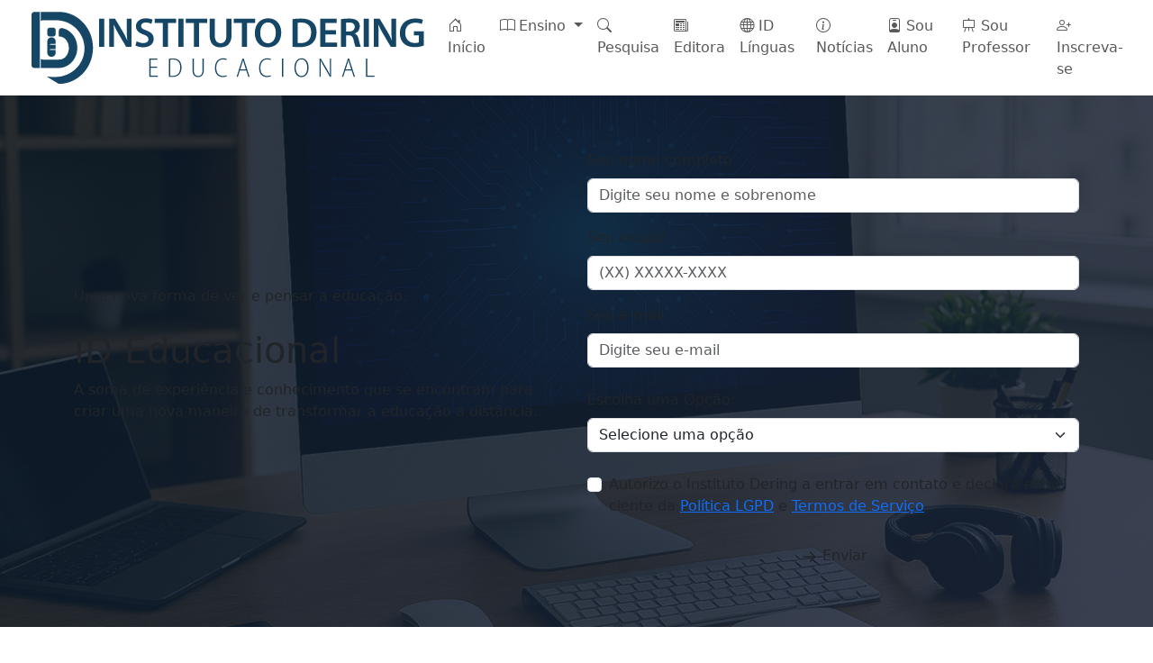

--- FILE ---
content_type: text/html; charset=UTF-8
request_url: https://institutodering.com.br/index.php/certificados/
body_size: 6414
content:
<!DOCTYPE html>
<html lang="pt-br">
<head>
    <meta charset="UTF-8">
    <meta name="viewport" content="width=device-width, initial-scale=1.0">
    <title>Instituto Dering Educacional - Portal Educacional</title>

    <!-- Bootstrap CSS -->
    <link href="https://cdn.jsdelivr.net/npm/bootstrap@5.3.0/dist/css/bootstrap.min.css" rel="stylesheet">
    <!-- Bootstrap Icons -->
    <link rel="stylesheet" href="https://cdn.jsdelivr.net/npm/bootstrap-icons@1.10.0/font/bootstrap-icons.css">
    <!-- Estilo Personalizado -->
    <link rel="stylesheet" href="styles.css">
	
	
<style>
    /* ============ HEADER BANNER (DINÂMICO) ============ */
    header {
        background: 
            linear-gradient(135deg, rgba(13, 27, 42, 0.85) 0%, rgba(27, 38, 59, 0.85) 100%),
            url('http://noticias.institutodering.com.br/wp-content/uploads/2025/12/home-ideducacional1.png') center/cover no-repeat;
        color: var(--secondary-color);
        padding: 60px 20px;
        text-align: left;
        box-shadow: 0 8px 20px var(--shadow-color);
        position: relative;
        overflow: hidden;
    }
    
    /* Gradiente dinâmico (opcional) */
    header::before {
        content: '';
        position: absolute;
        top: 0;
        left: 0;
        right: 0;
        bottom: 0;
        background: linear-gradient(135deg, #0a0e27 0%, #1a4d7a 100%);
        opacity: 0.85;
        z-index: -1;
    }
</style>

</head>
<body>

<!-- NAVBAR / MENU PRINCIPAL -->
<nav class="navbar navbar-expand-lg sticky-top">
    <div class="container-fluid px-4">
        <a class="navbar-brand" href="https://institutodering.com.br/">
            <img src="https://institutodering.com.br/img/logo-institutodering.png" alt="Instituto Dering Educacional">
        </a>
        <button class="navbar-toggler" type="button" data-bs-toggle="collapse" data-bs-target="#navbarMenu" aria-controls="navbarMenu" aria-expanded="false" aria-label="Toggle navigation">
            <span class="navbar-toggler-icon"></span>
        </button>

        <div class="collapse navbar-collapse" id="navbarMenu">
            <ul class="navbar-nav ms-auto">
                                                                                    
                                                    <!-- Link Normal (sem submenus) -->
                            <li class="nav-item">
                                <a class="nav-link" href="https://institutodering.com.br/" >
                                                                            <i class="bi bi-house-door"></i>
                                                                        Início                                </a>
                            </li>
                                                                                            
                                                    <!-- Dropdown (com submenus) -->
                            <li class="nav-item dropdown">
                                <a class="nav-link dropdown-toggle" href="#" id="navbarDropdown_25" role="button" data-bs-toggle="dropdown" aria-expanded="false">
                                                                            <i class="bi bi-book"></i>
                                                                        Ensino                                </a>
                                <ul class="dropdown-menu" aria-labelledby="navbarDropdown_25">
                                                                            <li>
                                            <a class="dropdown-item" href="https://institutodering.com.br/nossos-cursos/" >
                                                                                                    <i class="bi bi-mortarboard"></i>
                                                                                                Nossos Cursos                                            </a>
                                        </li>
                                                                            <li>
                                            <a class="dropdown-item" href="https://mentoria.institutodering.com.br/" >
                                                                                                    <i class="bi bi-person-check"></i>
                                                                                                Mentoria de Redação                                            </a>
                                        </li>
                                                                            <li>
                                            <a class="dropdown-item" href="https://palestras.institutodering.com.br/" >
                                                                                                    <i class="bi bi-megaphone"></i>
                                                                                                Palestras e Consultoria                                            </a>
                                        </li>
                                                                    </ul>
                            </li>
                                                                                            
                                                    <!-- Link Normal (sem submenus) -->
                            <li class="nav-item">
                                <a class="nav-link" href="https://pesquisa.institutodering.com.br" >
                                                                            <i class="bi bi-search"></i>
                                                                        Pesquisa                                </a>
                            </li>
                                                                                            
                                                    <!-- Link Normal (sem submenus) -->
                            <li class="nav-item">
                                <a class="nav-link" href="https://editora.institutodering.com.br/" >
                                                                            <i class="bi bi-newspaper"></i>
                                                                        Editora                                </a>
                            </li>
                                                                                            
                                                    <!-- Link Normal (sem submenus) -->
                            <li class="nav-item">
                                <a class="nav-link" href="https://idlinguas.institutodering.com.br/" >
                                                                            <i class="bi bi-globe"></i>
                                                                        ID Línguas                                </a>
                            </li>
                                                                                            
                                                    <!-- Link Normal (sem submenus) -->
                            <li class="nav-item">
                                <a class="nav-link" href="https://noticias.institutodering.com.br/" >
                                                                            <i class="bi bi-info-circle"></i>
                                                                        Notícias                                </a>
                            </li>
                                                                                            
                                                    <!-- Link Normal (sem submenus) -->
                            <li class="nav-item">
                                <a class="nav-link" href="https://ava.institutodering.com.br/" >
                                                                            <i class="bi bi-person-badge"></i>
                                                                        Sou Aluno                                </a>
                            </li>
                                                                                            
                                                    <!-- Link Normal (sem submenus) -->
                            <li class="nav-item">
                                <a class="nav-link" href="https://ava.institutodering.com.br/" >
                                                                            <i class="bi bi-easel"></i>
                                                                        Sou Professor                                </a>
                            </li>
                                                                                            
                                                    <!-- Link Normal (sem submenus) -->
                            <li class="nav-item">
                                <a class="nav-link" href="https://ava.institutodering.com.br/cadastro/" >
                                                                            <i class="bi bi-person-plus"></i>
                                                                        Inscreva-se                                </a>
                            </li>
                                                                        </ul>
        </div>
    </div>
</nav>

<!-- BANNER PRINCIPAL COM FORMULÁRIO -->
<header>
    <div class="container">
        <div class="row align-items-center">
            <!-- Coluna Esquerda - Conteúdo -->
            <div class="col-lg-6 col-md-12 mb-4 mb-lg-0">
                <div class="header-content">
                    <!-- Icon Box -->
                    <div class="icon-box-header mb-4">
                        <div class="icon-header">
                                                    </div>
                        <p class="header-icon-text">Uma nova forma de ver e pensar a educação.</p>
                    </div>

                    <!-- Título -->
                    <h1 class="header-title">ID Educacional</h1>

                    <!-- Linha separadora -->
                    <div class="header-divider"></div>

                    <!-- Subtítulo -->
                    <p class="header-subtitle">A soma de experiência e conhecimento que se encontram para criar uma nova maneira de transformar a educação a distância.</p>
                </div>
            </div>

            <!-- Coluna Direita - Formulário -->
            <div class="col-lg-6 col-md-12">
                <div class="form-container">
                    <form class="inscription-form" id="header-form">
                        <div class="form-group mb-3">
                            <label for="form-nome" class="form-label">Seu nome completo</label>
                            <input type="text" class="form-control" id="form-nome" name="nome" placeholder="Digite seu nome e sobrenome">
                        </div>

                        <div class="form-group mb-3">
                            <label for="form-telefone" class="form-label">Seu celular</label>
                            <input type="tel" class="form-control" id="form-telefone" name="telefone" placeholder="(XX) XXXXX-XXXX">
                        </div>

                        <div class="form-group mb-4">
                            <label for="form-email" class="form-label">Seu e-mail</label>
                            <input type="email" class="form-control" id="form-email" name="email" placeholder="Digite seu e-mail">
                        </div>

                        <div class="form-group mb-4">
                            <label for="form-opcao" class="form-label">Escolha uma Opção:</label>
                            <select class="form-control form-select" id="form-opcao" name="opcao">
                                <option value="">Selecione uma opção</option>
                                <option value="Aperfeiçoamento e Capacitação">Aperfeiçoamento e Capacitação</option>
                                <option value="Curso de Línguas">Curso de Línguas</option>
                                <option value="Serviços Editoriais">Serviços Editoriais</option>
                                <option value="Mentoria de Redação">Mentoria de Redação</option>
                                <option value="Correção de Redação">Correção de Redação</option>
                                <option value="Palestras">Palestras</option>
                                <option value="Elaboração de Recursos">Elaboração de Recursos</option>
                                <option value="Parceria Institucional">Parceria Institucional</option>
                            </select>
                        </div>

                        <div class="form-group mb-4">
                            <div class="form-check">
                                <input class="form-check-input" type="checkbox" id="aceitar-termos" name="aceitar_termos" required>
                                <label class="form-check-label" for="aceitar-termos">
                                    Autorizo o Instituto Dering a entrar em contato e declaro estar ciente da <a href="termos_lgpd.php" target="_blank">Política LGPD</a> e <a href="termos_lgpd.php" target="_blank">Termos de Serviço</a>
                                </label>
                            </div>
                        </div>

                        <button type="submit" class="btn btn-form-submit w-100" id="submit-btn">
                            <svg xmlns="http://www.w3.org/2000/svg" width="20" height="20" viewBox="0 0 20 20" fill="none">
                                <path d="M16.5 10H3.5" stroke="currentColor" stroke-width="1.5" stroke-linecap="round" stroke-linejoin="round"></path>
                                <path d="M11.5 15L16.5 10" stroke="currentColor" stroke-width="1.5" stroke-linecap="round" stroke-linejoin="round"></path>
                                <path d="M11.5 5L16.5 10" stroke="currentColor" stroke-width="1.5" stroke-linecap="round" stroke-linejoin="round"></path>
                            </svg>
                            <span>Enviar</span>
                        </button>
                    </form>
                </div>
            </div>
        </div>
    </div>
</header>

<!-- CONTEÚDO PRINCIPAL -->
<main class="container my-5">
    <!-- SEÇÃO: PILARES EDUCACIONAIS -->
        <div class="row mb-5">
        <div class="col-12">
            <h2 class="section-title">Nossas Áreas de Atuação</h2>
        </div>
    </div>

    <div class="row g-4 mb-5">
                <div class="col-lg-4 col-md-6">
            <div class="card">
                <div class="card-body">
                    <div class="card-icon">🎓</div>
                    <h3>Ensino</h3>
                    <p>Cursos presenciais e on-line com conteúdo atualizado, contextualizado e ministrados por especialistas na área. </p>
                    <a href="https://institutodering.com.br/nossos-cursos/" class="btn btn-outline-primary btn-sm mt-3" target="_blank">
                        <i class="bi bi-arrow-right"></i> Nossos cursos!                    </a>
                </div>
            </div>
        </div>
                <div class="col-lg-4 col-md-6">
            <div class="card">
                <div class="card-body">
                    <div class="card-icon">🌍</div>
                    <h3>ID Línguas</h3>
                    <p>Cursos de Inglês e Espanhol com a metodologia contextualizada do ID Educacional. INSCRIÇÕES ABERTAS PARA 2026!</p>
                    <a href="https://idlinguas.institutodering.com.br/tenho-interesse/" class="btn btn-outline-primary btn-sm mt-3" target="_blank">
                        <i class="bi bi-arrow-right"></i> Quero aprender uma nova língua!                    </a>
                </div>
            </div>
        </div>
                <div class="col-lg-4 col-md-6">
            <div class="card">
                <div class="card-body">
                    <div class="card-icon">👨‍🎓</div>
                    <h3>Mentoria de Redação</h3>
                    <p>Aulas contextualizadas e personalizadas de redação para quem pretende fazer o Enem, vestibulares ou concursos públicos.</p>
                    <a href="https://mentoria.institutodering.com.br/" class="btn btn-outline-primary btn-sm mt-3" target="_blank">
                        <i class="bi bi-arrow-right"></i> Quero publicar com o ID!                    </a>
                </div>
            </div>
        </div>
            </div>
    
    <!-- SEÇÃO: SERVIÇOS ADICIONAIS -->
        <div class="row mb-5">
        <div class="col-12">
            <h2 class="section-title mt-5">Outras Áreas de Atuação</h2>
        </div>
    </div>

    <div class="row g-4 mb-5">
                <div class="col-lg-4 col-md-6">
            <div class="card">
                <div class="card-body">
                    <div class="card-icon">📰</div>
                    <h3>Parcerias Institucionais</h3>
                    <p>Seja nosso parceiro! Escolha o ID Educacional para realizar a formação de sua equipe. Cursos em diversas áreas e o melhor custo-benefício.</p>
                    <a href="http://wa.me/5562993034034" class="btn btn-outline-primary btn-sm mt-3" target="_blank">
                        <i class="bi bi-arrow-right"></i> Seja nosso parceiro!                    </a>
                </div>
            </div>
        </div>
                <div class="col-lg-4 col-md-6">
            <div class="card">
                <div class="card-body">
                    <div class="card-icon">📚</div>
                    <h3>Editora</h3>
                    <p>Publique seu trabalho com nosso selo editorial! Entre em contato e saiba mais sobre como publicar conosco!</p>
                    <a href="https://editora.institutodering.com.br/" class="btn btn-outline-primary btn-sm mt-3" target="_blank">
                        <i class="bi bi-arrow-right"></i> Cadastre-se!                    </a>
                </div>
            </div>
        </div>
                <div class="col-lg-4 col-md-6">
            <div class="card">
                <div class="card-body">
                    <div class="card-icon">👨‍🏫</div>
                    <h3>Seu curso no ID!</h3>
                    <p>O ID Educacional possibilita parcerias com outros profissionais para que seu curso tenha o selo ID! Conheça nossa proposta!</p>
                    <a href="http://wa.me/5562993034034" class="btn btn-outline-primary btn-sm mt-3" target="_blank">
                        <i class="bi bi-arrow-right"></i> Quero meu curso no ID!                    </a>
                </div>
            </div>
        </div>
            </div>
    
    <!-- SEÇÃO: CHAMADA PARA AÇÃO -->
    <div class="row mt-5">
        <div class="col-12">
            <div class="card" style="background: linear-gradient(135deg, var(--primary-color) 0%, var(--accent-color) 100%); color: white; border: none;">
                <div class="card-body text-center py-5">
                    <h2 style="margin-bottom: 20px;">É hora de transformar seu futuro e criar sua ID.</h2>
                    <p style="font-size: 1.1rem; margin-bottom: 25px;">ID Educacional. Valorizando a experiência como forma de conhecimento e evolução pessoal.</p>
                    <a href="https://ava.institutodering.com.br/cadastro/" class="btn btn-light" style="font-weight: 600; padding: 12px 30px;" target="_blank">
                        <i class="bi bi-person-plus"></i> Seja nosso aluno!
                    </a>
                </div>
            </div>
        </div>
    </div>
</main>

<!-- FOOTER -->
<footer>
    <div class="container">
        <div class="row">
                                            <div class="col-lg-3 col-md-6 mb-4">
                    <h5>Institucional</h5>
                    <ul class="list-unstyled"><li><a href="https://noticias.institutodering.com.br/sobre-nos/" target="_blank"><i class="bi bi-arrow-right-short"></i> Sobre nós</a></li><li><a href="https://noticias.institutodering.com.br/corpo-docente/" target="_blank"><i class="bi bi-arrow-right-short"></i> Corpo Docente</a></li><li><a href="https://noticias.institutodering.com.br/trabalhe-conosco/" target="_blank"><i class="bi bi-arrow-right-short"></i> Trabalhe Conosco</a></li></ul>                </div>
                                <div class="col-lg-3 col-md-6 mb-4">
                    <h5>Certificados</h5>
                    <ul class="list-unstyled"><li><a href="https://ava.institutodering.com.br/certificados/" target="_blank"><i class="bi bi-arrow-right-short"></i> Validador de Certificado</a></li></ul>                </div>
                                <div class="col-lg-3 col-md-6 mb-4">
                    <h5>Política</h5>
                    <ul class="list-unstyled"><li><a href="https://noticias.institutodering.com.br/politica-de-privacidade/" target="_blank">Política de Privacidade</a></li><li><a href="https://noticias.institutodering.com.br/termos-e-condicoes/" target="_blank">LGPD</a></li>
<li><a href="https://noticias.institutodering.com.br/lgpd/" target="_blank">Termos de Uso</a></li></ul>                </div>
                            
            <!-- Coluna: Redes Sociais -->
            <div class="col-lg-3 col-md-6 mb-4">
                <h5>Redes Sociais</h5>
                <div class="social-buttons">
                    <a href="https://instagram.com/institutodering" target="_blank" class="social-btn" title="Instagram">
                        <i class="bi bi-instagram"></i>
                    </a>
                    <a href="https://www.linkedin.com/company/institutodering/" target="_blank" class="social-btn" title="LinkedIn">
                        <i class="bi bi-linkedin"></i>
                    </a>
                    <a href="https://www.youtube.com/@institutodering" target="_blank" class="social-btn" title="YouTube">
                        <i class="bi bi-youtube"></i>
                    </a>
                </div>
            </div>
        </div>

        <!-- Divisor -->
        <hr>

        <!-- Footer Bottom -->
        <div class="footer-bottom">
            <p>&copy; 2026 Todos os Direitos Reservados ® Instituto Dering Educacional | CNPJ: 51.911.722/0001-39</p>
            <div>
                <a href="https://noticias.institutodering.com.br/politica-de-privacidade/" target="_blank">Política de Privacidade</a>
                <span>·</span>
                <a href="https://noticias.institutodering.com.br/termos-e-condicoes/" target="_blank">Termos de Uso</a>
            </div>
        </div>
    </div>
</footer>

<!-- Bootstrap JS -->
<script src="https://cdn.jsdelivr.net/npm/bootstrap@5.3.0/dist/js/bootstrap.bundle.min.js"></script>

<script>
    // Fechar menu mobile ao clicar em um item
    const navbarCollapse = document.querySelector('.navbar-collapse');
    
    document.querySelectorAll('.nav-link:not(.dropdown-toggle)').forEach(link => {
        link.addEventListener('click', function() {
            const bsCollapse = new bootstrap.Collapse(navbarCollapse, {
                toggle: false
            });
            bsCollapse.hide();
        });
    });

    document.querySelectorAll('.dropdown-item').forEach(item => {
        item.addEventListener('click', function(e) {
            setTimeout(() => {
                const bsCollapse = new bootstrap.Collapse(navbarCollapse, {
                    toggle: false
                });
                bsCollapse.hide();
            }, 150);
        });
    });

    // Validação do formulário ao enviar
    document.getElementById('header-form').addEventListener('submit', function(e) {
        e.preventDefault();

        const nome = document.getElementById('form-nome').value.trim();
        const telefone = document.getElementById('form-telefone').value.trim();
        const email = document.getElementById('form-email').value.trim();
        const opcao = document.getElementById('form-opcao').value;

        // Desabilitar botão
        const submitBtn = document.getElementById('submit-btn');
        const originalHTML = submitBtn.innerHTML;
        submitBtn.disabled = true;
        submitBtn.innerHTML = '<span>Enviando...</span>';

        // Preparar dados
        const formData = new FormData();
        formData.append('nome', nome);
        formData.append('telefone', telefone);
        formData.append('email', email);
        formData.append('opcao', opcao);

        // Enviar para servidor
        fetch('processar_inscricao.php', {
            method: 'POST',
            body: formData
        })
        .then(response => {
            if (!response.ok) {
                throw new Error('Erro na resposta do servidor: ' + response.status);
            }
            return response.json();
        })
        .then(data => {
            if (data.sucesso) {
                alert(data.mensagem);
                document.getElementById('header-form').reset();
            } else {
                alert('Erro: ' + data.mensagem);
            }
        })
        .catch(error => {
            alert('Erro ao enviar formulário. Por favor, tente novamente.');
        })
        .finally(() => {
            submitBtn.disabled = false;
            submitBtn.innerHTML = originalHTML;
        });
    });

    // Máscara de telefone
    document.getElementById('form-telefone').addEventListener('input', function(e) {
        let value = e.target.value.replace(/\D/g, '');
        if (value.length > 0) {
            if (value.length <= 2) {
                value = '(' + value;
            } else if (value.length <= 7) {
                value = '(' + value.slice(0, 2) + ') ' + value.slice(2);
            } else {
                value = '(' + value.slice(0, 2) + ') ' + value.slice(2, 7) + '-' + value.slice(7, 11);
            }
        }
        e.target.value = value;
    });
</script>

</body>
</html>

--- FILE ---
content_type: text/html; charset=UTF-8
request_url: https://institutodering.com.br/index.php/certificados/styles.css
body_size: 6298
content:
<!DOCTYPE html>
<html lang="pt-br">
<head>
    <meta charset="UTF-8">
    <meta name="viewport" content="width=device-width, initial-scale=1.0">
    <title>Instituto Dering Educacional - Portal Educacional</title>

    <!-- Bootstrap CSS -->
    <link href="https://cdn.jsdelivr.net/npm/bootstrap@5.3.0/dist/css/bootstrap.min.css" rel="stylesheet">
    <!-- Bootstrap Icons -->
    <link rel="stylesheet" href="https://cdn.jsdelivr.net/npm/bootstrap-icons@1.10.0/font/bootstrap-icons.css">
    <!-- Estilo Personalizado -->
    <link rel="stylesheet" href="styles.css">
	
	
<style>
    /* ============ HEADER BANNER (DINÂMICO) ============ */
    header {
        background: 
            linear-gradient(135deg, rgba(13, 27, 42, 0.85) 0%, rgba(27, 38, 59, 0.85) 100%),
            url('http://noticias.institutodering.com.br/wp-content/uploads/2025/12/home-ideducacional1.png') center/cover no-repeat;
        color: var(--secondary-color);
        padding: 60px 20px;
        text-align: left;
        box-shadow: 0 8px 20px var(--shadow-color);
        position: relative;
        overflow: hidden;
    }
    
    /* Gradiente dinâmico (opcional) */
    header::before {
        content: '';
        position: absolute;
        top: 0;
        left: 0;
        right: 0;
        bottom: 0;
        background: linear-gradient(135deg, #0a0e27 0%, #1a4d7a 100%);
        opacity: 0.85;
        z-index: -1;
    }
</style>

</head>
<body>

<!-- NAVBAR / MENU PRINCIPAL -->
<nav class="navbar navbar-expand-lg sticky-top">
    <div class="container-fluid px-4">
        <a class="navbar-brand" href="https://institutodering.com.br/">
            <img src="https://institutodering.com.br/img/logo-institutodering.png" alt="Instituto Dering Educacional">
        </a>
        <button class="navbar-toggler" type="button" data-bs-toggle="collapse" data-bs-target="#navbarMenu" aria-controls="navbarMenu" aria-expanded="false" aria-label="Toggle navigation">
            <span class="navbar-toggler-icon"></span>
        </button>

        <div class="collapse navbar-collapse" id="navbarMenu">
            <ul class="navbar-nav ms-auto">
                                                                                    
                                                    <!-- Link Normal (sem submenus) -->
                            <li class="nav-item">
                                <a class="nav-link" href="https://institutodering.com.br/" >
                                                                            <i class="bi bi-house-door"></i>
                                                                        Início                                </a>
                            </li>
                                                                                            
                                                    <!-- Dropdown (com submenus) -->
                            <li class="nav-item dropdown">
                                <a class="nav-link dropdown-toggle" href="#" id="navbarDropdown_25" role="button" data-bs-toggle="dropdown" aria-expanded="false">
                                                                            <i class="bi bi-book"></i>
                                                                        Ensino                                </a>
                                <ul class="dropdown-menu" aria-labelledby="navbarDropdown_25">
                                                                            <li>
                                            <a class="dropdown-item" href="https://institutodering.com.br/nossos-cursos/" >
                                                                                                    <i class="bi bi-mortarboard"></i>
                                                                                                Nossos Cursos                                            </a>
                                        </li>
                                                                            <li>
                                            <a class="dropdown-item" href="https://mentoria.institutodering.com.br/" >
                                                                                                    <i class="bi bi-person-check"></i>
                                                                                                Mentoria de Redação                                            </a>
                                        </li>
                                                                            <li>
                                            <a class="dropdown-item" href="https://palestras.institutodering.com.br/" >
                                                                                                    <i class="bi bi-megaphone"></i>
                                                                                                Palestras e Consultoria                                            </a>
                                        </li>
                                                                    </ul>
                            </li>
                                                                                            
                                                    <!-- Link Normal (sem submenus) -->
                            <li class="nav-item">
                                <a class="nav-link" href="https://pesquisa.institutodering.com.br" >
                                                                            <i class="bi bi-search"></i>
                                                                        Pesquisa                                </a>
                            </li>
                                                                                            
                                                    <!-- Link Normal (sem submenus) -->
                            <li class="nav-item">
                                <a class="nav-link" href="https://editora.institutodering.com.br/" >
                                                                            <i class="bi bi-newspaper"></i>
                                                                        Editora                                </a>
                            </li>
                                                                                            
                                                    <!-- Link Normal (sem submenus) -->
                            <li class="nav-item">
                                <a class="nav-link" href="https://idlinguas.institutodering.com.br/" >
                                                                            <i class="bi bi-globe"></i>
                                                                        ID Línguas                                </a>
                            </li>
                                                                                            
                                                    <!-- Link Normal (sem submenus) -->
                            <li class="nav-item">
                                <a class="nav-link" href="https://noticias.institutodering.com.br/" >
                                                                            <i class="bi bi-info-circle"></i>
                                                                        Notícias                                </a>
                            </li>
                                                                                            
                                                    <!-- Link Normal (sem submenus) -->
                            <li class="nav-item">
                                <a class="nav-link" href="https://ava.institutodering.com.br/" >
                                                                            <i class="bi bi-person-badge"></i>
                                                                        Sou Aluno                                </a>
                            </li>
                                                                                            
                                                    <!-- Link Normal (sem submenus) -->
                            <li class="nav-item">
                                <a class="nav-link" href="https://ava.institutodering.com.br/" >
                                                                            <i class="bi bi-easel"></i>
                                                                        Sou Professor                                </a>
                            </li>
                                                                                            
                                                    <!-- Link Normal (sem submenus) -->
                            <li class="nav-item">
                                <a class="nav-link" href="https://ava.institutodering.com.br/cadastro/" >
                                                                            <i class="bi bi-person-plus"></i>
                                                                        Inscreva-se                                </a>
                            </li>
                                                                        </ul>
        </div>
    </div>
</nav>

<!-- BANNER PRINCIPAL COM FORMULÁRIO -->
<header>
    <div class="container">
        <div class="row align-items-center">
            <!-- Coluna Esquerda - Conteúdo -->
            <div class="col-lg-6 col-md-12 mb-4 mb-lg-0">
                <div class="header-content">
                    <!-- Icon Box -->
                    <div class="icon-box-header mb-4">
                        <div class="icon-header">
                                                    </div>
                        <p class="header-icon-text">Uma nova forma de ver e pensar a educação.</p>
                    </div>

                    <!-- Título -->
                    <h1 class="header-title">ID Educacional</h1>

                    <!-- Linha separadora -->
                    <div class="header-divider"></div>

                    <!-- Subtítulo -->
                    <p class="header-subtitle">A soma de experiência e conhecimento que se encontram para criar uma nova maneira de transformar a educação a distância.</p>
                </div>
            </div>

            <!-- Coluna Direita - Formulário -->
            <div class="col-lg-6 col-md-12">
                <div class="form-container">
                    <form class="inscription-form" id="header-form">
                        <div class="form-group mb-3">
                            <label for="form-nome" class="form-label">Seu nome completo</label>
                            <input type="text" class="form-control" id="form-nome" name="nome" placeholder="Digite seu nome e sobrenome">
                        </div>

                        <div class="form-group mb-3">
                            <label for="form-telefone" class="form-label">Seu celular</label>
                            <input type="tel" class="form-control" id="form-telefone" name="telefone" placeholder="(XX) XXXXX-XXXX">
                        </div>

                        <div class="form-group mb-4">
                            <label for="form-email" class="form-label">Seu e-mail</label>
                            <input type="email" class="form-control" id="form-email" name="email" placeholder="Digite seu e-mail">
                        </div>

                        <div class="form-group mb-4">
                            <label for="form-opcao" class="form-label">Escolha uma Opção:</label>
                            <select class="form-control form-select" id="form-opcao" name="opcao">
                                <option value="">Selecione uma opção</option>
                                <option value="Aperfeiçoamento e Capacitação">Aperfeiçoamento e Capacitação</option>
                                <option value="Curso de Línguas">Curso de Línguas</option>
                                <option value="Serviços Editoriais">Serviços Editoriais</option>
                                <option value="Mentoria de Redação">Mentoria de Redação</option>
                                <option value="Correção de Redação">Correção de Redação</option>
                                <option value="Palestras">Palestras</option>
                                <option value="Elaboração de Recursos">Elaboração de Recursos</option>
                                <option value="Parceria Institucional">Parceria Institucional</option>
                            </select>
                        </div>

                        <div class="form-group mb-4">
                            <div class="form-check">
                                <input class="form-check-input" type="checkbox" id="aceitar-termos" name="aceitar_termos" required>
                                <label class="form-check-label" for="aceitar-termos">
                                    Autorizo o Instituto Dering a entrar em contato e declaro estar ciente da <a href="termos_lgpd.php" target="_blank">Política LGPD</a> e <a href="termos_lgpd.php" target="_blank">Termos de Serviço</a>
                                </label>
                            </div>
                        </div>

                        <button type="submit" class="btn btn-form-submit w-100" id="submit-btn">
                            <svg xmlns="http://www.w3.org/2000/svg" width="20" height="20" viewBox="0 0 20 20" fill="none">
                                <path d="M16.5 10H3.5" stroke="currentColor" stroke-width="1.5" stroke-linecap="round" stroke-linejoin="round"></path>
                                <path d="M11.5 15L16.5 10" stroke="currentColor" stroke-width="1.5" stroke-linecap="round" stroke-linejoin="round"></path>
                                <path d="M11.5 5L16.5 10" stroke="currentColor" stroke-width="1.5" stroke-linecap="round" stroke-linejoin="round"></path>
                            </svg>
                            <span>Enviar</span>
                        </button>
                    </form>
                </div>
            </div>
        </div>
    </div>
</header>

<!-- CONTEÚDO PRINCIPAL -->
<main class="container my-5">
    <!-- SEÇÃO: PILARES EDUCACIONAIS -->
        <div class="row mb-5">
        <div class="col-12">
            <h2 class="section-title">Nossas Áreas de Atuação</h2>
        </div>
    </div>

    <div class="row g-4 mb-5">
                <div class="col-lg-4 col-md-6">
            <div class="card">
                <div class="card-body">
                    <div class="card-icon">🎓</div>
                    <h3>Ensino</h3>
                    <p>Cursos presenciais e on-line com conteúdo atualizado, contextualizado e ministrados por especialistas na área. </p>
                    <a href="https://institutodering.com.br/nossos-cursos/" class="btn btn-outline-primary btn-sm mt-3" target="_blank">
                        <i class="bi bi-arrow-right"></i> Nossos cursos!                    </a>
                </div>
            </div>
        </div>
                <div class="col-lg-4 col-md-6">
            <div class="card">
                <div class="card-body">
                    <div class="card-icon">🌍</div>
                    <h3>ID Línguas</h3>
                    <p>Cursos de Inglês e Espanhol com a metodologia contextualizada do ID Educacional. INSCRIÇÕES ABERTAS PARA 2026!</p>
                    <a href="https://idlinguas.institutodering.com.br/tenho-interesse/" class="btn btn-outline-primary btn-sm mt-3" target="_blank">
                        <i class="bi bi-arrow-right"></i> Quero aprender uma nova língua!                    </a>
                </div>
            </div>
        </div>
                <div class="col-lg-4 col-md-6">
            <div class="card">
                <div class="card-body">
                    <div class="card-icon">👨‍🎓</div>
                    <h3>Mentoria de Redação</h3>
                    <p>Aulas contextualizadas e personalizadas de redação para quem pretende fazer o Enem, vestibulares ou concursos públicos.</p>
                    <a href="https://mentoria.institutodering.com.br/" class="btn btn-outline-primary btn-sm mt-3" target="_blank">
                        <i class="bi bi-arrow-right"></i> Quero publicar com o ID!                    </a>
                </div>
            </div>
        </div>
            </div>
    
    <!-- SEÇÃO: SERVIÇOS ADICIONAIS -->
        <div class="row mb-5">
        <div class="col-12">
            <h2 class="section-title mt-5">Outras Áreas de Atuação</h2>
        </div>
    </div>

    <div class="row g-4 mb-5">
                <div class="col-lg-4 col-md-6">
            <div class="card">
                <div class="card-body">
                    <div class="card-icon">📰</div>
                    <h3>Parcerias Institucionais</h3>
                    <p>Seja nosso parceiro! Escolha o ID Educacional para realizar a formação de sua equipe. Cursos em diversas áreas e o melhor custo-benefício.</p>
                    <a href="http://wa.me/5562993034034" class="btn btn-outline-primary btn-sm mt-3" target="_blank">
                        <i class="bi bi-arrow-right"></i> Seja nosso parceiro!                    </a>
                </div>
            </div>
        </div>
                <div class="col-lg-4 col-md-6">
            <div class="card">
                <div class="card-body">
                    <div class="card-icon">📚</div>
                    <h3>Editora</h3>
                    <p>Publique seu trabalho com nosso selo editorial! Entre em contato e saiba mais sobre como publicar conosco!</p>
                    <a href="https://editora.institutodering.com.br/" class="btn btn-outline-primary btn-sm mt-3" target="_blank">
                        <i class="bi bi-arrow-right"></i> Cadastre-se!                    </a>
                </div>
            </div>
        </div>
                <div class="col-lg-4 col-md-6">
            <div class="card">
                <div class="card-body">
                    <div class="card-icon">👨‍🏫</div>
                    <h3>Seu curso no ID!</h3>
                    <p>O ID Educacional possibilita parcerias com outros profissionais para que seu curso tenha o selo ID! Conheça nossa proposta!</p>
                    <a href="http://wa.me/5562993034034" class="btn btn-outline-primary btn-sm mt-3" target="_blank">
                        <i class="bi bi-arrow-right"></i> Quero meu curso no ID!                    </a>
                </div>
            </div>
        </div>
            </div>
    
    <!-- SEÇÃO: CHAMADA PARA AÇÃO -->
    <div class="row mt-5">
        <div class="col-12">
            <div class="card" style="background: linear-gradient(135deg, var(--primary-color) 0%, var(--accent-color) 100%); color: white; border: none;">
                <div class="card-body text-center py-5">
                    <h2 style="margin-bottom: 20px;">É hora de transformar seu futuro e criar sua ID.</h2>
                    <p style="font-size: 1.1rem; margin-bottom: 25px;">ID Educacional. Valorizando a experiência como forma de conhecimento e evolução pessoal.</p>
                    <a href="https://ava.institutodering.com.br/cadastro/" class="btn btn-light" style="font-weight: 600; padding: 12px 30px;" target="_blank">
                        <i class="bi bi-person-plus"></i> Seja nosso aluno!
                    </a>
                </div>
            </div>
        </div>
    </div>
</main>

<!-- FOOTER -->
<footer>
    <div class="container">
        <div class="row">
                                            <div class="col-lg-3 col-md-6 mb-4">
                    <h5>Institucional</h5>
                    <ul class="list-unstyled"><li><a href="https://noticias.institutodering.com.br/sobre-nos/" target="_blank"><i class="bi bi-arrow-right-short"></i> Sobre nós</a></li><li><a href="https://noticias.institutodering.com.br/corpo-docente/" target="_blank"><i class="bi bi-arrow-right-short"></i> Corpo Docente</a></li><li><a href="https://noticias.institutodering.com.br/trabalhe-conosco/" target="_blank"><i class="bi bi-arrow-right-short"></i> Trabalhe Conosco</a></li></ul>                </div>
                                <div class="col-lg-3 col-md-6 mb-4">
                    <h5>Certificados</h5>
                    <ul class="list-unstyled"><li><a href="https://ava.institutodering.com.br/certificados/" target="_blank"><i class="bi bi-arrow-right-short"></i> Validador de Certificado</a></li></ul>                </div>
                                <div class="col-lg-3 col-md-6 mb-4">
                    <h5>Política</h5>
                    <ul class="list-unstyled"><li><a href="https://noticias.institutodering.com.br/politica-de-privacidade/" target="_blank">Política de Privacidade</a></li><li><a href="https://noticias.institutodering.com.br/termos-e-condicoes/" target="_blank">LGPD</a></li>
<li><a href="https://noticias.institutodering.com.br/lgpd/" target="_blank">Termos de Uso</a></li></ul>                </div>
                            
            <!-- Coluna: Redes Sociais -->
            <div class="col-lg-3 col-md-6 mb-4">
                <h5>Redes Sociais</h5>
                <div class="social-buttons">
                    <a href="https://instagram.com/institutodering" target="_blank" class="social-btn" title="Instagram">
                        <i class="bi bi-instagram"></i>
                    </a>
                    <a href="https://www.linkedin.com/company/institutodering/" target="_blank" class="social-btn" title="LinkedIn">
                        <i class="bi bi-linkedin"></i>
                    </a>
                    <a href="https://www.youtube.com/@institutodering" target="_blank" class="social-btn" title="YouTube">
                        <i class="bi bi-youtube"></i>
                    </a>
                </div>
            </div>
        </div>

        <!-- Divisor -->
        <hr>

        <!-- Footer Bottom -->
        <div class="footer-bottom">
            <p>&copy; 2026 Todos os Direitos Reservados ® Instituto Dering Educacional | CNPJ: 51.911.722/0001-39</p>
            <div>
                <a href="https://noticias.institutodering.com.br/politica-de-privacidade/" target="_blank">Política de Privacidade</a>
                <span>·</span>
                <a href="https://noticias.institutodering.com.br/termos-e-condicoes/" target="_blank">Termos de Uso</a>
            </div>
        </div>
    </div>
</footer>

<!-- Bootstrap JS -->
<script src="https://cdn.jsdelivr.net/npm/bootstrap@5.3.0/dist/js/bootstrap.bundle.min.js"></script>

<script>
    // Fechar menu mobile ao clicar em um item
    const navbarCollapse = document.querySelector('.navbar-collapse');
    
    document.querySelectorAll('.nav-link:not(.dropdown-toggle)').forEach(link => {
        link.addEventListener('click', function() {
            const bsCollapse = new bootstrap.Collapse(navbarCollapse, {
                toggle: false
            });
            bsCollapse.hide();
        });
    });

    document.querySelectorAll('.dropdown-item').forEach(item => {
        item.addEventListener('click', function(e) {
            setTimeout(() => {
                const bsCollapse = new bootstrap.Collapse(navbarCollapse, {
                    toggle: false
                });
                bsCollapse.hide();
            }, 150);
        });
    });

    // Validação do formulário ao enviar
    document.getElementById('header-form').addEventListener('submit', function(e) {
        e.preventDefault();

        const nome = document.getElementById('form-nome').value.trim();
        const telefone = document.getElementById('form-telefone').value.trim();
        const email = document.getElementById('form-email').value.trim();
        const opcao = document.getElementById('form-opcao').value;

        // Desabilitar botão
        const submitBtn = document.getElementById('submit-btn');
        const originalHTML = submitBtn.innerHTML;
        submitBtn.disabled = true;
        submitBtn.innerHTML = '<span>Enviando...</span>';

        // Preparar dados
        const formData = new FormData();
        formData.append('nome', nome);
        formData.append('telefone', telefone);
        formData.append('email', email);
        formData.append('opcao', opcao);

        // Enviar para servidor
        fetch('processar_inscricao.php', {
            method: 'POST',
            body: formData
        })
        .then(response => {
            if (!response.ok) {
                throw new Error('Erro na resposta do servidor: ' + response.status);
            }
            return response.json();
        })
        .then(data => {
            if (data.sucesso) {
                alert(data.mensagem);
                document.getElementById('header-form').reset();
            } else {
                alert('Erro: ' + data.mensagem);
            }
        })
        .catch(error => {
            alert('Erro ao enviar formulário. Por favor, tente novamente.');
        })
        .finally(() => {
            submitBtn.disabled = false;
            submitBtn.innerHTML = originalHTML;
        });
    });

    // Máscara de telefone
    document.getElementById('form-telefone').addEventListener('input', function(e) {
        let value = e.target.value.replace(/\D/g, '');
        if (value.length > 0) {
            if (value.length <= 2) {
                value = '(' + value;
            } else if (value.length <= 7) {
                value = '(' + value.slice(0, 2) + ') ' + value.slice(2);
            } else {
                value = '(' + value.slice(0, 2) + ') ' + value.slice(2, 7) + '-' + value.slice(7, 11);
            }
        }
        e.target.value = value;
    });
</script>

</body>
</html>